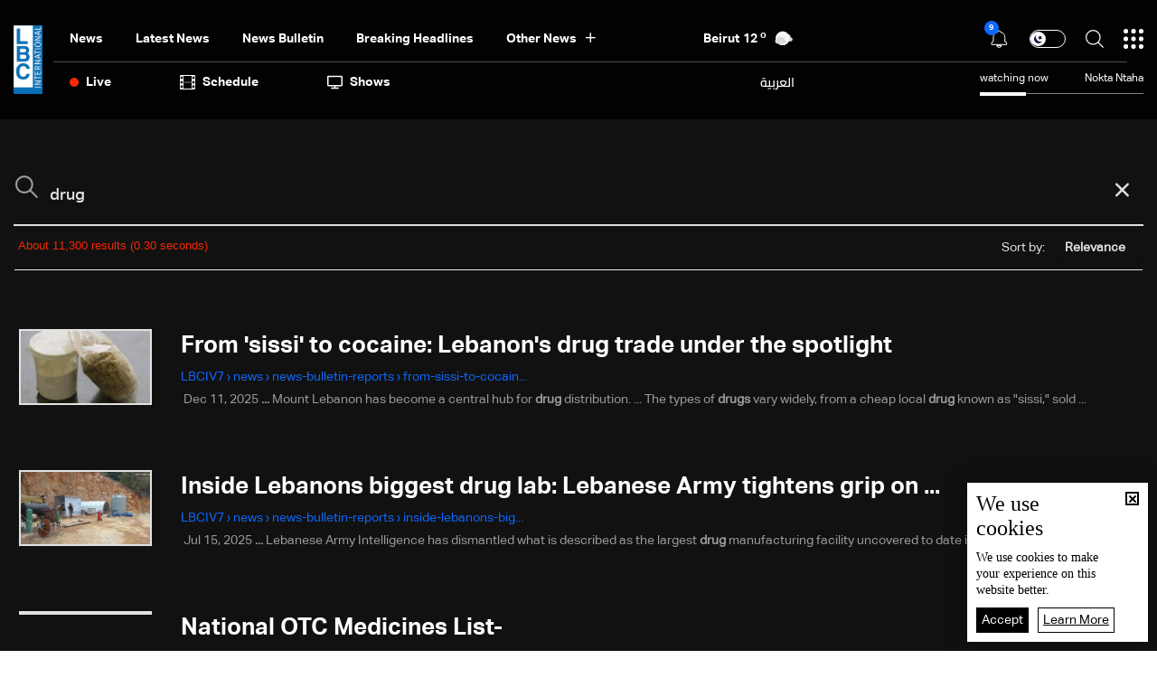

--- FILE ---
content_type: text/html; charset=UTF-8
request_url: https://syndicatedsearch.goog/cse_v2/ads?sjk=bvkXnvzCQJixdkpje%2BlhrA%3D%3D&adsafe=low&cx=007410375648731701955%3Aclktqzd2la8&fexp=20606%2C17301437%2C17301440%2C17301441%2C17301266%2C72717107&client=google-coop&q=drug&r=m&hl=en&ivt=0&type=0&oe=UTF-8&ie=UTF-8&format=p4&ad=p4&nocache=1911768924924044&num=0&output=uds_ads_only&source=gcsc&v=3&bsl=10&pac=0&u_his=2&u_tz=0&dt=1768924924046&u_w=1280&u_h=720&biw=1280&bih=720&psw=1280&psh=1373&frm=0&uio=-&drt=0&jsid=csa&jsv=855242569&rurl=https%3A%2F%2Fwww.lbcgroup.tv%2Fsearch%2Fdrug%2Fen
body_size: 8316
content:
<!doctype html><html lang="en"> <head>    <meta content="NOINDEX, NOFOLLOW" name="ROBOTS"> <meta content="telephone=no" name="format-detection"> <meta content="origin" name="referrer"> <title>Ads by Google</title>   </head> <body>  <div id="adBlock">    </div>  <script nonce="6v8Io1E0RsJDWa4pUieBpQ">window.AFS_AD_REQUEST_RETURN_TIME_ = Date.now();window.IS_GOOGLE_AFS_IFRAME_ = true;(function(){window.ad_json={"caps":[{"n":"isCse","v":"t"}],"bg":{"i":"https://www.google.com/js/bg/7jzQGioKFJ5OFJZYvSd075WpIyKymJ_Ea-uCOfrauhc.js","p":"gcnNJ9js6/8lhp0HbbJbF/aiWMivRXz/kVX00rG08LYtpiQFHD7OnTGd3TG2a1wFMVLDSZgpQJuYV28GrhDV41woR5uXfgXucCUKW+V1qsfQopkGM5JwgnCVWjyIVS9tTuzPN2eHEiQ4317EZGS2SxYuCWgwhoJTQUG7uoNC81qP3hh7S1MeYS7KmIz0U88alQZ/B31GEjVgZTzpbeXEHTRICfm62K9fjX7fFpAbU9xPacFwoabA0n6czyiGViq3LS+QtXW5xF8+GedNxwSQjpacnhI76BCNH7hmwLZq9GFIi2l3wF6JjPuExW5+k64THYir9l2/r++zakHsoUeFooH/Kqu2pZVH/71GcbQmDBTTItgYFSGxcYV/xNe31lC5kV3uUWsBLP+q/msXy5iaKq/+uxpsRFH5PEmEhVrPXAXmOtmwj/iTR9dnSWRiJ0pmHxCT6CrZeB7GakiRRSy+/HARpAhaUwVAEg46IMgMc+2izauHfgtP908pUsdx2wtO+q9wevZ+GZ4DHSmjygMiI5BI72m0+MjqN5egLe+GP4Gyum4NXZ0YVYfwvd8kQYynfnDJaYYkk/IXeQHRBxeqToi+3y0BLxuJfmhc/[base64]/rmN6BbMbDi5uccIL62kPWuA7Q/L2oJYBL7MDB5Kvsf3xVrsjR/P9N1GAD4ZXJbM+r7ip4EeuxSNQEc13X2dbU4R87/f+w8dhJLjGpeOIPzxKouuTN1fj9yu/bWjsdJ8Oahdj3/cN8xej49yTE1Y96lUa+w8JhDce3U/9tjTLlPlkwozbhF6jjh/Ym45uetanUMsh+a7KITI3NuE5Q0ssiS+gWpdX5ElYiYZDKA9M4CLFioVomPtPm4CyrVBXTHjw2qjCC3ACA8Vp79tmEVMEr0mleVZxDyMMVIZEoO30k3zTjR6MmPHbr5BvKsUdpoNjKhQTfyj3ceDUCGlFTXAD6gG71twvJoB6PR/SD8bvAlNcpBpYiy9J+xTAKkkTfozi/YW+fU57Q1ftgEb1ZjQ94msCkAsU+aEm975dR4e7igpNrP5c3vzHDo0ikKMhsHo+1MssXI+CUXqAi2waplcCH5mTLHpeG1Gs3Ud+AAvru2ZZtrhVc/O2Jf9PLLmQm/8l/8MKBiLzLk4KvU7FcS3asvDmFVdBVBRAPQ608/GRpz/SiWGpRHwK4fe4ITGf0f4Csce8DlqyriaGqH1ZfYRC4NN7SxTnUAgImZLmJJeAGiiWCaUI/vayfiGMk/Vt6B4A2yVOBACDb3lI8IAD+KIuOVxNQtsbJIHuND44ZbcWJWNmFJ25DKwZ425ntfUdBwdabY54iRqIF1Q+dj/zGXC1kfKKD5mADrTkhFUpU5iI+dpmkc4vicnWOsszzqFmaFRYyW/EBRcqXe12aFmMlHUbzMdgSe9aDoa3aPruyttRzlvoHkA9wNnCd60/Y9EurLMmJYpZCdEAle/G8lnA/o3U+g7/xSxDXCvAyhos0wJPzf2egk3FnKrh6wCPCoNAL6MPT+ZOSzONg+O10XBF9LNCdvFUD84njGqw5+W024eGNmkU50fQNiHaQro0MCV9xul24ydwOj7MgTgitcw3QhFP6gAj/HivQn3HP+5gVQM01xB/a2J6hZS9LKJEaBc+ROXniM3qQjReR3Oqvwy7vlXhBHPLqdi5KZkAgcD5zG/[base64]/cVWkPWZGNXKv5TeIhiBW+kWboT2f0cUpZpAUm9LTRt7+gjuzF5CSzjHvm+5r7bW71GvIdlOQ3lqjQx2lN7A09iH7Dnn7JWqFTxkmH9tBOJ6GPP2CGaruuneqE/hgSCiOhpL1szWm1QMFQvzMDTb04ri/DqLyP4hupfeGAsmvIrMxNU1JAV9esTTelCLjlWjBC6QPje8w+Wwe60Xim5h0vRa/tHDSRS6Mb2K+ug9tqE+KNKWgG3udGDQ6eMhRSg/lN34NOju2CZ+xDd8fLI/1IHDKh+l482kAc9EbirjHoxX7ZO5gZ98/YFwtIX7RHAZbu6fROTmkDXQ3wKNy9/wUlRLRFams30KRa4FzfAczJy2QVaAUvq2obk2Tb9YzILSbXriyFpVBEWkDY2xtRCgzm2TnxwMG//r5JNhmknmzFx5YUEYlL4bvADR3UlSmf+sqsx9WiNkaT24bH4Jnx0agJazEERih9VbwZisTuyMR0GsS/th4sKPmtT7ebW1BTZp/+Ox3kGXeDYZ0pxpa4lctEiuoK1CF7ZTFV0ojA+jKSs0N1GSBCXHxtpIE1ZcviJwvPR25mPQh2i8eboRsFVwri6EgtzxZDj+Mj0r8J2WDR8Rsr/eaubxJ0Zte92ntMSmi88IO7DyD5nmIscVEm4PvhdUiXQbY6mobhEJ2FBNpg2UUZeGEV6nFKsrn0eVbB0Jzfoy7ISaXaNFKmHSJsayef0TTb3nHJHEwkAAtZLArWnRxucVm7pE0z880GtvHW5WxSrh/WbvJHFfQHS7o0HndwNVjldYp3+RlaA3DDdDyhYmb3CfHx4aEfGBa5ZOMRCiS7+F4mHnTvBi1BdbtRfhLmL8lHzgSx1b0Hhe5tlhBw0TjEGUF8X2+eQcdSWfc/Jz7Aii+4zO0PNHVTpFqb5CtlkiHRXIShkt5l+qN4eGt7iQAZ+Sge5ez2GfuGFWz6x62o1QzclpA5DAL4JFkpDlAvJGxllNnIbk/OG36pAzqTQvWS1i+VKfczxPz82VSSty/STYmJRIDSDJXig7ySS/lswhvOB4r9oS5AYjSVwMbNzB0oE7mnARjdkz7TNtdiI/PcKibXUotT/fjdESWUy9656hM76+aXUgH4Ed6XlJXRij8YdQMNQvSc3yiyVSgGodp5CQwfM1RHOth/r9AwtVHmmEf2/nTkvfVcnQ0T9LMZy6qlkW9+kqCkW8Ku2PIFA+LK4uhPK4FY7bUKLK7r48gopTsA/jiMF69QCR8Az4ixhMxCn5M++q2mgk+JS+La55pywVf7cyQ2h/UaxS4o/AnfpyhRUwriZ5653HX8ELOBnyky3yNreUCjeZq2363yJq/M5q5XUtAYbWcFxBULR2IQ6kb5C11BnUdjfyF4/1rNyuI1j5mFAyVwXpnk4LW50Tgr5y8ZdZvmJS+/VaZrz+ymDiN4O+VLzuagJn6AoNZn0DeifzwejTT4IqLsx3UOB6FiMQMEX9GfEWQEAOJNnq12tFkSPy1Qd6Jr3Y+TE8tGN5/9l0LohkDeJ7/pRdUv2rAqr9QuFmgXrXky179Gc2/8Satuu72eBeJhWe7tlbuu3ruIuLxRCRZn46qLkrYSUyDPkWelXUok1oyLtXHEdaqjn98YdyBC9+EuTY85Anrn3DL/+JuQBqbIzMAXR3R7No9hCh7wptrcrm4sVq6RkhV7xfhPIYgyI2henksI1iHQr4KRQXEePeibygjdGxJAUNjbr1zu1B6BhcOxvWnT5fmCQIjk0OV30B3I3nPjLriqWd7XksllZyNeVm2Z4Py1oNYuuDdr/tR1GnUtFsuWB6l79UfhtF8UGLD3lngAyJwrtXF6nXq/2S3o2uDHSVOsu+gtKH30SCENzY3hy/3lKSRclTOx1nmaEd3NPECG5d/8Th0IowfjWer9JEWYabEsM/myYlI+R1BmObpKMKb0X5NY756LZ0VO4n1vD3/IhURDrxDEIKT9+dasWIw/0OrzB8wXzU+mS+qfNpqLsqY7Q/9YNCJ1rrUd2CmfGphA0o3pNb07qZ+as5bJzCbkIqBU88bYVfKX5uT1nU0n5Ek8QPM2+wa8PCJmeXAaBvGS4f5NjNOjPX/ZJhY0yrpCxBFPbWpMB7ailxSigXSm+nnnPRiwXr+s2thnNL7U6rXfeUcu1HBuBL9SpenWOJ/6EdXpz8HwyKLE5i7N79zCmqmnCSLj5m/81VRGufHwyC9ktuU3HJnrV5vYhZbtsS98DIXQO/ECqx+prPy10qR8x4WokA+1Bs0IQ9ySnt2FV3kwAzei7AWNKPBStxgK4RIdmc3mC1OqElBMu1crsQ+jAwPxvlz/FTNESaqAS5LbPByTyKFfgTMYGkQyyxLRJ/OH1NnPuuzi5AZkml5h36AgvfR8FFDUNMdDM1EP3gk9jrhDQaBUPNzHHLdQfcGG4+ae5oBL/+PCI/piHvGGD+fimQf5J1lCLjtDKpkqjJzoc8EJ+ml9qnMHe6caY3UuataPNJkjV2Al34IvxEHrk9QgBoIxMzWWdSLW13dSBegZs8UvaA9Eh/ogPq9XePc893vYiiZKabuDgxVOSSOYECYzLJ779IjNz8ocGUVcRJe50tDBz0p/HIAr13jd3DprbKdNfrZyyYg307DJ1QB/HiDMYoMtJ5IeE9AkDHEyHCr4MUdBOVCXOMqFcDt3eqj0nfZeDxmawLz7eWVwjjARAaEQSpSnH/AbHXA7PxPR97q7v/OUsUQRHHPrPnLbHPZ1w/PoEUf+/DLZ/V8JAQlthsp8HKEt5hGwy/DNEvAMeNv36YGvjgfPJQdoQcl9m0QNyMc9iQ6BBO++d9e6fCstWUJElGwdIJnmuf8ZJXBSRjlDHy76EHTZyYYdwxx1I/8+4fAJ53OXkQpcHlM9BRBHN9R2yO6SAsKixCLiq5MeHblg7uwu8CNMERcTWEsBVWfKHqqXqPBXUSU6LyZMxpwzXqy95/mdodMFsUKtKaa9x77uvDUbHBGEKRj+UU9VPRNpEcTRQrOBlRAFvhoWiTXudN/pLAp85BTCDlSFoKhJdZhn7yRX7W2hCZMdco5GXkVJApUMiVqgEkyT9PtIrjX+17Vw4SWjiT9U/DcITkMUquLHRkR8yIPAe4HUvd/gg68cYIGr8OVi43mxki2GVkkkeNSZHGXAjN7MKdBtykNlV0057WFw2xAxqNiUnda2CsvLy6Q0s6CPf9KaEO0vn/md8IvsJtqHaXxrGDSpbVw3j28ZOS6JQ1wNDWn6d8yL13FyLSOASIIr4B0cLBNGiJjdZEU3cSFwpdV90W6oQ8sZGTUAQUt+MPJ6vSGU58J0C6zU9Xj6p74ACZRIqsQIt7aWodv595LfcRgD4DQmkc6ctwcYcCtZ7DP56ItvmMlWtFZQwtzcm6kM/zUqEBJ11dsgFMxNxEYssGPXfXxqhpKEEG5PwjhXprQ2OicdwN0ymEbSqNIN0ex62ju4gvW7vW74XiE9raX4nGSeQsuTZh6+jm0ogBkLVlSFPEFLp/12UJ8uUzfmI9y+N6PfvoPJgJQF5V9IQ5F9Pf42ie1CTEyR83KllYp55R+2ddjqvzDmxgUQRMj+6dfyrFia5bysDtoRcmdR5IDfd7m9vgdqoe2d6G1b7KZXBmVaDYOtVJ4LOqP29/7UHrlf6FPsbFUT7FcnP04AtoL0RHPuLrJKjWN3k1pZckmFB/IgkcKL6vy3CtCTzAsiDaZFqd0hCS7OYfd+0bvSo1kfQqWx3Zx8u5B5E9dKcfs82STsDc/sR35uh45FhsrbPyQdQLuOsm96KU4XzlRSHoTVwaoKYqOXTuL18hlbj5oel5kJnUpe870BsQF/YkaVOgi/Xlj0cGWIKm+dWxYZwTwcB7/net2gxgUpivtFzbtkjy8s0zinoeO+qXJOEzeMVCW2e0oVLd+nbo5TUnExwsMybTuMRoEobR0v/eEVFYj9sl30mCqeYa9kI0vIg92izsG22WBvq2peALhzlvaM2pbr7s8cjiayS+yswnaCUMgNj4u7KipFIi5K0/2nHLg3Qoqnjnuq0kN4IvA+Huj3zdAtedKSDjXaNO/LYv4ncZMeRNsb8KjPU5vnwIFhdvrQG9eyzD9uWlfUxbMh/IiZfeJdDwwNVpvtNNyBbOlARTewvktayd53G+S2NbMJEwZpIEAMlIWs12auZFBxYYYBvNpAOl7DgMo/KrAL2wKYtX6Cd3GjM3nZa2pCr8OOWVJi1UNI55WswlK8rmk+jd8rxGzl8n1IHFOQGFTqYL6ckXnXZgwMyaetX3idIQqXs7VOij752z6//0VG8MuA24RuWxKtBXnEjBdvMd5yPkNe9fkU8qA5fN8a1llQuspuAVhnQ9jZu1CaM4ThxjDpnpFbQozoC5b4F0Whn9D7kwjqVfCWCZhyAH39JUDey5w86/6roQZa5z8IFk24FVcEplQ/WPCUHOj8vDhSwEVfINn/CvF28D+k3oo3TDJE9Nk5usJ02fXV/[base64]/FsKKn+9gS0YekX620hMVlKDIvVZ3zvAvtfWchJQC//FLc6f7US1AbotJ/oiljhCPX7XfOXcYJYmy/G0171LTiRhTNkw4/XhnhmRRqmL02wFXV1aCMM+hsYO9OQqDHV2QUVFLWbE/SqyKW+S2uw5UNfx2bnUkwV4vTmqAIyODEXL3NUx+m5Lt0HYPnoTjZTKiVNOzeTjQdv8J5XsCQu6VWLVafHjOcjJTPOKSG/[base64]/1B/AgpC5cT0tJwAbZzlTj+Y+ua//JGZ+PR9mpJ4izBsfDFbdmDCcHyHY1heTT97zrQJ1DkMPJpEGrd28sqkt5JW6F/Wg6In5qc9sMKsJqwdHsTDaAywTHAQ0oBjru46XhhqLD1/kW1bO6MUJcMro7SgjyQUrA+DOPET9yRRLTA1yus9iNaoFrw9jSYpyMb9Ko2m3ZHijo7bSZQHf61jveB+dMkv7pDQa42aBpEtTiz6pqZiN7d89d8xWaEYvuJgf0KNkQXhFGDFOFEZ7wA1PPoxNCm4xUcUaBv3YOSqA0/7ciCZh/XahFDMHjWRcT4SRWSZjcEqPuya6UcOtLclf7O/8ywhI4xaoWDfKlL0807xqe1O0HogvdK+UVMH5zH90J2Pi/7EdJuY8AmfPYZtUVX642M9/TcE+mPTVv7J+D0GLdr03548IQWxth0ZxGeM4u2VIYMZpz6TdoC7KtqdR9+yIff80gzweEMgG5xAeKVMW6YFoQ/VGY/ibz4NoGGyPhYGScFnfDii0eTvD3rZZ8EcbsEuGpR/uQMpKLmwPHydfflO/aZXTW9wAbc6dOLtqKIvUO8Yc2caWlxIMk7dG5JxiBqYSX1XicpKuhQMoRe3QXmY1t4Q/p95ZZ/sAZVFG8RVpktZe91FjYuodfZaa0mvhIXCNgRn8XCeYjlqc8s/oXpaD7w0wFKEzvWFcanxBuRHX1vyeTmTyZHeDxyIR5yjPepqq+Y/11beTl91hJEwnZX7JKiM++V+f+59uFRrZzgEASsEU0MaFrWdk8EVYoB6TkaPWAXnhLmpHMNSRrUHP6lLtWSG/GjtaborHNWkBMMw2NzpROaV42cTvQqiM5a43x7636gMoesMNsx6MFqzYHfF8rSgBNCVl8j5VDzI0XTMFulbT61dzMW/YRKwySSo+ZQYtjVXVoAVA0zXt5BNLjEJ1vgzMMPZqNh1jSM2Ne7w9fMjvR3m6ayXvZ2Q5YG7ry4qJ/67iG3fQ27cK38MI04CYFp6RA10lOIcGi1vXYtAAJU2iUOfDAJC10Pn8fYkPXfCJlB3ipgXMTaxVGMTsdm1W6YkE7Hv86dlSO9X8epKJFhcxmPRrnSXOe+J2yJ6aGUpLnzn+5fN/R8jaO+ina7W03qUJY9gILeRZyVrCmp/d69U408a8KNpuBTY4rhMkb+UKv5BQzQM0pV2kR/4to/B1eQrtomKM4cRv+lQ0f/[base64]/jw/NGrN0uvra5j5cRgJK+YYNBN5RHUZwvYvDJEjpmpmNDxodXBMFqjVE7HWS77GwW3lHUSKyV3tyzl011+vFxrmmjrfy4BMTZaaIZ0cMhblFZhxP1GTgWjbQRrTRXx3/RuH7WhW9rqVRPcaI0roBmsW2OJRqbYzlS2wzc49m+yDA6nQbVj8euTIyjkV9BYrGoS/[base64]/fHaRXg81PRaBz+UX26O0j5pT6OFdwE9jBKP77wqpWabcl0qNIInHiC7Y/zUy+w8Q36l1h3F9tcdTEfy4HEOI86Le003ogXS6TPKuT2vwBZ/+guNgwJSmGHbvWHjsGaO6v/JbI5TdUVaIeI+CIp5n9LEcd9eI2Jr8wniSOTd3gpUVGvdvH4kDK92RZ6t8/V2iZoE+ChZiDeISvnKr2nZ2lnuE0U35/F98itBzlDSl76lrz2hzTSDf9C1/tTUohZekwcP01k2yScMg/vUQVmzpemov6KU2gkaU0ZDOMC1yKINctkg+KQJwLtmprYuDjKUo/qGpMmEFsHY9+AqcreArdpEvxEdMHycL7OttlpuT/oMq5ermOaJ47ZvecLwG8YgeBTfHE5j9fTblwWAEtU36ibb8xIDX9Nens72UnWEtjf89OWZcvH6fFQp2ItwqBkO2G5wcvykxnXlmA/d+T7Qud9wAbkkQeEeRFZ/pUYaXfRcMRevE8U6PfKixYqQ4F8lRiR/ssF/tajPMRbfPlOu+IyB6SrB9OmqEB+jeSwknzjDMyfe7cj5/hv79TqEwyE3tT1sfYgxwNEdK50g+cPc/97PrX9X0dKhxO+JwPA6xVfbpNFfrP7yO2mQUzgifTu/UQ3luNVE6POr1vCSDC8toxIyZ4/lQACtSZTwXMsBDvgWfr3NUwOCBhXxjGRnZ3Ld0YsbIMJkyvhNqgbt+Prmg9KsHLlgBMO4fwKrb3M7obS4Ig90WpI0p/dFAR2cWcVcUg8SvJEp3SeT59qP8mH7n0hlrWjFNq6Eeq/qjm7oiHtgP0WX/L0/tEbzyprlf12RoGQWa3660hO5TgXpksaFtHFgvpEp/qSmb937DBCDojQIKNnaRTQWT/Tn2u7BbM1GrAb60WTHMeySYgNFIbX29oz3YjPuqI4JArNJymh+IX/Bb2oAjnU1xuwDcTkTzbp/Gaa7PYyaYKpaUgjbR8JsSt2dHXHIr/7VA77/53jp/RRrVPRM1bP3Y/6JU0WQ3YlgCc2t9Lv+vS4/5xQIn+iIvkz3LpJArtFYv6589f5BcMDkJNKJt3RYQoJ+Izp4hWPVtsNWo6qtwY34BP9nvxEie6tT+jzfxCtVC/Ich2iqThiv0UNvHC/4LoK+O+ws00U0A02FR2CNuUWIVSp03lI47OX2CUYrm9BIoY3aypDW1liJhleHamf4L7g+Fd9cZT8ZWTpx70hmX5xAszc0X052gKg3XXZjP7KlD5IpsIN58NQg/KHZ/PRohVfZpChaPEP8R2OtjSte0gA\u003d\u003d"},"gd":{"ff":{"fd":"swap","eiell":true,"pcsbs":"44","pcsbp":"8","esb":true},"cd":{"pid":"google-coop"},"pc":{},"dc":{"d":true}}};})();</script> <script src="/adsense/search/async-ads.js?pac=0" type="text/javascript" nonce="6v8Io1E0RsJDWa4pUieBpQ"></script>  </body> </html>

--- FILE ---
content_type: application/javascript; charset=utf-8
request_url: https://cse.google.com/cse/element/v1?rsz=filtered_cse&num=10&hl=en&source=gcsc&cselibv=f71e4ed980f4c082&cx=007410375648731701955%3Aclktqzd2la8&q=drug&safe=off&cse_tok=AEXjvhISdBy5XSNPrCu7rtqW2Rog%3A1768924919171&sort=&exp=cc%2Capo&oq=drug&gs_l=partner-generic.12...0.0.0.2956.0.0.0.0.0.0.0.0..0.0.csems%2Cnrl%3D10...0.....34.partner-generic..0.0.0.&callback=google.search.cse.api1303&rurl=https%3A%2F%2Fwww.lbcgroup.tv%2Fsearch%2Fdrug%2Fen
body_size: 4471
content:
/*O_o*/
google.search.cse.api1303({
  "cursor": {
    "currentPageIndex": 0,
    "estimatedResultCount": "11300",
    "moreResultsUrl": "http://www.google.com/cse?oe=utf8&ie=utf8&source=uds&q=drug&safe=off&sort=&cx=007410375648731701955:clktqzd2la8&start=0",
    "resultCount": "11,300",
    "searchResultTime": "0.30",
    "pages": [
      {
        "label": 1,
        "start": "0"
      },
      {
        "label": 2,
        "start": "10"
      },
      {
        "label": 3,
        "start": "20"
      },
      {
        "label": 4,
        "start": "30"
      },
      {
        "label": 5,
        "start": "40"
      },
      {
        "label": 6,
        "start": "50"
      },
      {
        "label": 7,
        "start": "60"
      },
      {
        "label": 8,
        "start": "70"
      },
      {
        "label": 9,
        "start": "80"
      },
      {
        "label": 10,
        "start": "90"
      }
    ]
  },
  "results": [
    {
      "clicktrackUrl": "https://www.google.com/url?client=internal-element-cse&cx=007410375648731701955:clktqzd2la8&q=https://www.lbcgroup.tv/news/news-bulletin-reports/894391/from-sissi-to-cocaine-lebanons-drug-trade-under-the-spotlight/en&sa=U&ved=2ahUKEwiTpvftvpqSAxXHJkQIHT2zFGkQFnoECAUQAg&usg=AOvVaw2Vw5gi14myy7hNfYnhAXqo",
      "content": "Dec 11, 2025 \u003cb\u003e...\u003c/b\u003e Mount Lebanon has become a central hub for \u003cb\u003edrug\u003c/b\u003e distribution. ... The types of \u003cb\u003edrugs\u003c/b\u003e vary widely, from a cheap local \u003cb\u003edrug\u003c/b\u003e known as &quot;sissi,&quot; sold&nbsp;...",
      "contentNoFormatting": "Dec 11, 2025 ... Mount Lebanon has become a central hub for drug distribution. ... The types of drugs vary widely, from a cheap local drug known as \"sissi,\" sold ...",
      "title": "From &#39;sissi&#39; to cocaine: Lebanon&#39;s \u003cb\u003edrug\u003c/b\u003e trade under the spotlight",
      "titleNoFormatting": "From 'sissi' to cocaine: Lebanon's drug trade under the spotlight",
      "formattedUrl": "https://www.lbcgroup.tv/news/news-bulletin-reports/...sissi...\u003cb\u003edrug\u003c/b\u003e.../en",
      "unescapedUrl": "https://www.lbcgroup.tv/news/news-bulletin-reports/894391/from-sissi-to-cocaine-lebanons-drug-trade-under-the-spotlight/en",
      "url": "https://www.lbcgroup.tv/news/news-bulletin-reports/894391/from-sissi-to-cocaine-lebanons-drug-trade-under-the-spotlight/en",
      "visibleUrl": "www.lbcgroup.tv",
      "richSnippet": {
        "cseImage": {
          "src": "https://www.lbcgroup.tv/uploadImages/DocumentImages/Doc-T-894391-639010575763840506.jpg"
        },
        "imageobject": {
          "width": "817",
          "url": "https://www.lbcgroup.tv/uploadImages/DocumentImages/Doc-T-894391-639010575763840506.jpg",
          "height": "460"
        },
        "metatags": {
          "twitterCreator": "@LBCI",
          "twitterSite": "@LBCI",
          "twitterTitle": "From ‘sissi’ to cocaine: Lebanon’s drug trade under the spotlight",
          "fbPages": "125165427541688",
          "twitterImage": "https://www.lbcgroup.tv/uploadImages/DocumentImages/Doc-P-894391-639010575763820602.jpg",
          "ogTitle": "From ‘sissi’ to cocaine: Lebanon’s drug trade under the spotlight",
          "ogImage": "https://www.lbcgroup.tv/uploadImages/DocumentImages/Doc-T-894391-639010575763840506.jpg",
          "ogType": "article",
          "twitterImageSrc": "https://www.lbcgroup.tv/uploadImages/DocumentImages/Doc-P-894391-639010575763820602.jpg",
          "twitterCard": "summary_large_image",
          "formatDetection": "telephone=yes",
          "viewport": "width=device-width, initial-scale=1",
          "ogImageAlt": "From ‘sissi’ to cocaine: Lebanon’s drug trade under the spotlight",
          "fbAdmins": "730748664,100002441549169",
          "ogUrl": "https://www.lbcgroup.tv/news/news-bulletin-reports/894391/lbci-lebanon-articles/en",
          "ogSiteName": "LBCIV7",
          "appleMobileWebAppStatusBarStyle": "black",
          "appleMobileWebAppCapable": "yes",
          "fbAppId": "495608663938080"
        },
        "cseThumbnail": {
          "src": "https://encrypted-tbn0.gstatic.com/images?q=tbn:ANd9GcT1B8r-kHEw18nscXTNDr0Bu8bcEmsUP6wCaFN7jYnT4PHS_3IJeFmhpYP-&s",
          "width": "300",
          "height": "168"
        }
      },
      "breadcrumbUrl": {
        "host": "www.lbcgroup.tv",
        "crumbs": [
          "news",
          "news-bulletin-reports",
          "from-sissi-to-cocain..."
        ]
      }
    },
    {
      "clicktrackUrl": "https://www.google.com/url?client=internal-element-cse&cx=007410375648731701955:clktqzd2la8&q=https://www.lbcgroup.tv/news/news-bulletin-reports/867416/inside-lebanons-biggest-drug-lab-lebanese-army-tightens-grip-on-bekaa/en&sa=U&ved=2ahUKEwiTpvftvpqSAxXHJkQIHT2zFGkQFnoECAkQAg&usg=AOvVaw2pzj4sKmg5HfU6V32YctNf",
      "content": "Jul 15, 2025 \u003cb\u003e...\u003c/b\u003e Lebanese Army Intelligence has dismantled what is described as the largest \u003cb\u003edrug\u003c/b\u003e manufacturing facility uncovered to date in the Bekaa region,&nbsp;...",
      "contentNoFormatting": "Jul 15, 2025 ... Lebanese Army Intelligence has dismantled what is described as the largest drug manufacturing facility uncovered to date in the Bekaa region, ...",
      "title": "Inside Lebanons biggest \u003cb\u003edrug\u003c/b\u003e lab: Lebanese Army tightens grip on ...",
      "titleNoFormatting": "Inside Lebanons biggest drug lab: Lebanese Army tightens grip on ...",
      "formattedUrl": "https://www.lbcgroup.tv/news/news-bulletin-reports/...\u003cb\u003edrug\u003c/b\u003e-lab.../en",
      "unescapedUrl": "https://www.lbcgroup.tv/news/news-bulletin-reports/867416/inside-lebanons-biggest-drug-lab-lebanese-army-tightens-grip-on-bekaa/en",
      "url": "https://www.lbcgroup.tv/news/news-bulletin-reports/867416/inside-lebanons-biggest-drug-lab-lebanese-army-tightens-grip-on-bekaa/en",
      "visibleUrl": "www.lbcgroup.tv",
      "richSnippet": {
        "cseImage": {
          "src": "https://www.lbcgroup.tv/uploadImages/DocumentImages/Doc-T-867416-638881879923929702.jpg"
        },
        "imageobject": {
          "width": "817",
          "url": "https://www.lbcgroup.tv/uploadImages/DocumentImages/Doc-T-867416-638881879923929702.jpg",
          "height": "460"
        },
        "metatags": {
          "twitterCreator": "@LBCI",
          "twitterSite": "@LBCI",
          "twitterTitle": "Inside Lebanon's biggest drug lab: Lebanese Army tightens grip on Bekaa drug lords",
          "fbPages": "125165427541688",
          "twitterImage": "https://www.lbcgroup.tv/uploadImages/DocumentImages/Doc-P-867416-638881879923910187.jpg",
          "ogTitle": "Inside Lebanons biggest drug lab: Lebanese Army tightens grip on Bekaa drug lords",
          "ogImage": "https://www.lbcgroup.tv/uploadImages/DocumentImages/Doc-T-867416-638881879923929702.jpg",
          "ogType": "article",
          "twitterImageSrc": "https://www.lbcgroup.tv/uploadImages/DocumentImages/Doc-P-867416-638881879923910187.jpg",
          "twitterCard": "summary_large_image",
          "formatDetection": "telephone=yes",
          "viewport": "width=device-width, initial-scale=1",
          "ogImageAlt": "Inside Lebanons biggest drug lab: Lebanese Army tightens grip on Bekaa drug lords",
          "fbAdmins": "730748664,100002441549169",
          "ogUrl": "https://www.lbcgroup.tv/news/news-bulletin-reports/867416/lbci-lebanon-articles/en",
          "ogSiteName": "LBCIV7",
          "appleMobileWebAppStatusBarStyle": "black",
          "appleMobileWebAppCapable": "yes",
          "fbAppId": "495608663938080"
        },
        "cseThumbnail": {
          "src": "https://encrypted-tbn0.gstatic.com/images?q=tbn:ANd9GcSSi_B0Vl7SzeLi0kRfyZSkHLZYKhUQF_1Z-PzF3DfLVvfcDrUV7BZlUj0&s",
          "width": "300",
          "height": "168"
        }
      },
      "breadcrumbUrl": {
        "host": "www.lbcgroup.tv",
        "crumbs": [
          "news",
          "news-bulletin-reports",
          "inside-lebanons-big..."
        ]
      }
    },
    {
      "clicktrackUrl": "https://www.google.com/url?client=internal-element-cse&cx=007410375648731701955:clktqzd2la8&q=https://www.lbcgroup.tv/ExtImages/images1/OTCWeb-Draft01.pdf&sa=U&ved=2ahUKEwiTpvftvpqSAxXHJkQIHT2zFGkQFnoECAEQAQ&usg=AOvVaw0HhqQKWvgBVS7NEWaXNt0h",
      "content": "According to the French National Agency for Medicines and Health Products. Safety (ANSM), Over-the-counter (OTC) \u003cb\u003edrugs\u003c/b\u003e are medicines that are accessible.",
      "contentNoFormatting": "According to the French National Agency for Medicines and Health Products. Safety (ANSM), Over-the-counter (OTC) drugs are medicines that are accessible.",
      "title": "National OTC Medicines List-",
      "titleNoFormatting": "National OTC Medicines List-",
      "formattedUrl": "https://www.lbcgroup.tv/ExtImages/images1/OTCWeb-Draft01.pdf",
      "unescapedUrl": "https://www.lbcgroup.tv/ExtImages/images1/OTCWeb-Draft01.pdf",
      "url": "https://www.lbcgroup.tv/ExtImages/images1/OTCWeb-Draft01.pdf",
      "visibleUrl": "www.lbcgroup.tv",
      "richSnippet": {
        "cseImage": {
          "src": "x-raw-image:///cd2aa535852a16b4b8559106ad208ae81045f06c1dfec7dd8e5c15db415100e7"
        },
        "metatags": {
          "moddate": "D:20160108085526+02'00'",
          "creationdate": "D:20160108084428+02'00'",
          "creator": "Acrobat PDFMaker 9.1 for Publisher",
          "author": "LABOUMRAD",
          "producer": "Acrobat Distiller 9.3.0 (Windows)"
        },
        "cseThumbnail": {
          "src": "https://encrypted-tbn0.gstatic.com/images?q=tbn:ANd9GcSxGdry8kEgqXZZxIrLugQsB8DPoQfc1jDczFw3PTL7xCgIlpZpi2M-2po&s",
          "width": "225",
          "height": "225"
        }
      },
      "breadcrumbUrl": {
        "host": "www.lbcgroup.tv",
        "crumbs": [
          "ExtImages",
          "images1",
          "OTCWeb-Draft01"
        ]
      },
      "fileFormat": "PDF/Adobe Acrobat"
    },
    {
      "clicktrackUrl": "https://www.google.com/url?client=internal-element-cse&cx=007410375648731701955:clktqzd2la8&q=https://www.lbcgroup.tv/news/news-bulletin-reports/864833/drug-shipment-lebanon-foils-smuggling-of-five-million-captagon-pills-b/en&sa=U&ved=2ahUKEwiTpvftvpqSAxXHJkQIHT2zFGkQFnoECAoQAg&usg=AOvVaw08yuJ86LSb9xfzksJK2pGO",
      "content": "Jul 1, 2025 \u003cb\u003e...\u003c/b\u003e Lebanese customs authorities at the Beirut Port intercepted a shipment containing five million amphetamine pills, known locally as Captagon, and arrested one&nbsp;...",
      "contentNoFormatting": "Jul 1, 2025 ... Lebanese customs authorities at the Beirut Port intercepted a shipment containing five million amphetamine pills, known locally as Captagon, and arrested one ...",
      "title": "\u003cb\u003eDrug\u003c/b\u003e shipment: Lebanon foils smuggling of five million Captagon ...",
      "titleNoFormatting": "Drug shipment: Lebanon foils smuggling of five million Captagon ...",
      "formattedUrl": "https://www.lbcgroup.tv/news/news-bulletin-reports/.../\u003cb\u003edrug\u003c/b\u003e...of.../en",
      "unescapedUrl": "https://www.lbcgroup.tv/news/news-bulletin-reports/864833/drug-shipment-lebanon-foils-smuggling-of-five-million-captagon-pills-b/en",
      "url": "https://www.lbcgroup.tv/news/news-bulletin-reports/864833/drug-shipment-lebanon-foils-smuggling-of-five-million-captagon-pills-b/en",
      "visibleUrl": "www.lbcgroup.tv",
      "richSnippet": {
        "cseImage": {
          "src": "https://www.lbcgroup.tv/uploadImages/DocumentImages/Doc-T-864833-638869744719013713.jpg"
        },
        "imageobject": {
          "width": "817",
          "url": "https://www.lbcgroup.tv/uploadImages/DocumentImages/Doc-T-864833-638869744719013713.jpg",
          "height": "460"
        },
        "metatags": {
          "twitterCreator": "@LBCI",
          "twitterSite": "@LBCI",
          "twitterTitle": "Drug shipment: Lebanon foils smuggling of five million Captagon pills bound for Saudi Arabia via Syria",
          "fbPages": "125165427541688",
          "twitterImage": "https://www.lbcgroup.tv/uploadImages/DocumentImages/Doc-P-864833-638869744718983850.jpg",
          "ogTitle": "Drug shipment: Lebanon foils smuggling of five million Captagon pills bound for Saudi Arabia via Syria",
          "ogImage": "https://www.lbcgroup.tv/uploadImages/DocumentImages/Doc-T-864833-638869744719013713.jpg",
          "ogType": "article",
          "twitterImageSrc": "https://www.lbcgroup.tv/uploadImages/DocumentImages/Doc-P-864833-638869744718983850.jpg",
          "twitterCard": "summary_large_image",
          "formatDetection": "telephone=yes",
          "viewport": "width=device-width, initial-scale=1",
          "ogImageAlt": "Drug shipment: Lebanon foils smuggling of five million Captagon pills bound for Saudi Arabia via Syria",
          "fbAdmins": "730748664,100002441549169",
          "ogUrl": "https://www.lbcgroup.tv/news/news-bulletin-reports/864833/lbci-lebanon-articles/en",
          "ogSiteName": "LBCIV7",
          "appleMobileWebAppStatusBarStyle": "black",
          "appleMobileWebAppCapable": "yes",
          "fbAppId": "495608663938080"
        },
        "cseThumbnail": {
          "src": "https://encrypted-tbn0.gstatic.com/images?q=tbn:ANd9GcTUImlTkK2ffeBG058oYwLNaWoq6Krk6LhvubzpevR2g0wTP7zkyUg6E0VJ&s",
          "width": "300",
          "height": "168"
        }
      },
      "breadcrumbUrl": {
        "host": "www.lbcgroup.tv",
        "crumbs": [
          "news",
          "news-bulletin-reports",
          "drug-shipment-leba..."
        ]
      }
    },
    {
      "clicktrackUrl": "https://www.google.com/url?client=internal-element-cse&cx=007410375648731701955:clktqzd2la8&q=https://www.lbcgroup.tv/news/world-news/894432/noem-says-tanker-seizure-a-strike-on-venezuelas-drug-running-regime/en&sa=U&ved=2ahUKEwiTpvftvpqSAxXHJkQIHT2zFGkQFnoECAgQAg&usg=AOvVaw2zt115iWkkTKJKklID5vln",
      "content": "Dec 11, 2025 \u003cb\u003e...\u003c/b\u003e Secretary of Homeland Security Kristi Noem said Thursday that the U.S. seizure of an oil tanker the day before targeted Venezuelan leader&nbsp;...",
      "contentNoFormatting": "Dec 11, 2025 ... Secretary of Homeland Security Kristi Noem said Thursday that the U.S. seizure of an oil tanker the day before targeted Venezuelan leader ...",
      "title": "Noem says tanker seizure a strike on Venezuelas \u003cb\u003edrug\u003c/b\u003e running regime",
      "titleNoFormatting": "Noem says tanker seizure a strike on Venezuelas drug running regime",
      "formattedUrl": "https://www.lbcgroup.tv/news/world-news/894432/noem...\u003cb\u003edrug\u003c/b\u003e.../en",
      "unescapedUrl": "https://www.lbcgroup.tv/news/world-news/894432/noem-says-tanker-seizure-a-strike-on-venezuelas-drug-running-regime/en",
      "url": "https://www.lbcgroup.tv/news/world-news/894432/noem-says-tanker-seizure-a-strike-on-venezuelas-drug-running-regime/en",
      "visibleUrl": "www.lbcgroup.tv",
      "richSnippet": {
        "cseImage": {
          "src": "https://www.lbcgroup.tv/uploadImages/DocumentImages/Doc-T-894432-639010697343346683.jpg"
        },
        "imageobject": {
          "width": "817",
          "url": "https://www.lbcgroup.tv/uploadImages/DocumentImages/Doc-T-894432-639010697343346683.jpg",
          "height": "460"
        },
        "metatags": {
          "twitterCreator": "@LBCI",
          "twitterSite": "@LBCI",
          "twitterTitle": "Noem says tanker seizure a strike on Venezuela's drug-running 'regime'",
          "fbPages": "125165427541688",
          "twitterImage": "https://www.lbcgroup.tv/uploadImages/DocumentImages/Doc-P-894432-639010697343316812.jpg",
          "ogTitle": "Noem says tanker seizure a strike on Venezuelas drug-running regime",
          "ogImage": "https://www.lbcgroup.tv/uploadImages/DocumentImages/Doc-T-894432-639010697343346683.jpg",
          "ogType": "article",
          "twitterImageSrc": "https://www.lbcgroup.tv/uploadImages/DocumentImages/Doc-P-894432-639010697343316812.jpg",
          "twitterCard": "summary_large_image",
          "formatDetection": "telephone=yes",
          "viewport": "width=device-width, initial-scale=1",
          "ogImageAlt": "Noem says tanker seizure a strike on Venezuelas drug-running regime",
          "fbAdmins": "730748664,100002441549169",
          "ogUrl": "https://www.lbcgroup.tv/news/world-news/894432/lbci-lebanon-articles/en",
          "ogSiteName": "LBCIV7",
          "appleMobileWebAppStatusBarStyle": "black",
          "appleMobileWebAppCapable": "yes",
          "fbAppId": "495608663938080"
        },
        "cseThumbnail": {
          "src": "https://encrypted-tbn0.gstatic.com/images?q=tbn:ANd9GcSZXyx_QeinvXlKluxvARBQqeVCHXTgYrAoX21WQjG1dSHnns8pUfF2L_E&s",
          "width": "300",
          "height": "168"
        }
      },
      "breadcrumbUrl": {
        "host": "www.lbcgroup.tv",
        "crumbs": [
          "news",
          "world-news",
          "noem-says-tanker-seizure-a-s..."
        ]
      }
    },
    {
      "clicktrackUrl": "https://www.google.com/url?client=internal-element-cse&cx=007410375648731701955:clktqzd2la8&q=https://www.lbcgroup.tv/news/lebanon-news/878333/lebanon-foils-massive-drug-smuggling-attempt2c-seizes-65-million-capt/en%3Fsrc%3Drss%26utm_source%3DTheWALL360%26utm_medium%3DRss-articles%26utm_campaign%3Drss%26utm_term%3DRss&sa=U&ved=2ahUKEwiTpvftvpqSAxXHJkQIHT2zFGkQFnoECAcQAQ&usg=AOvVaw1uys1GfTUM_0cwy9jmV5YC",
      "content": "Lebanon&#39;s interior minister announced Monday that security forces foiled a major \u003cb\u003edrug\u003c/b\u003e smuggling attempt, seizing more than 6.5 million Captagon pills and&nbsp;...",
      "contentNoFormatting": "Lebanon's interior minister announced Monday that security forces foiled a major drug smuggling attempt, seizing more than 6.5 million Captagon pills and ...",
      "title": "Lebanon foils massive \u003cb\u003edrug\u003c/b\u003e smuggling attempt, seizes 6.5 million ...",
      "titleNoFormatting": "Lebanon foils massive drug smuggling attempt, seizes 6.5 million ...",
      "formattedUrl": "https://www.lbcgroup.tv/news/...news/...\u003cb\u003edrug\u003c/b\u003e.../en?...",
      "unescapedUrl": "https://www.lbcgroup.tv/news/lebanon-news/878333/lebanon-foils-massive-drug-smuggling-attempt2c-seizes-65-million-capt/en?src=rss&utm_source=TheWALL360&utm_medium=Rss-articles&utm_campaign=rss&utm_term=Rss",
      "url": "https://www.lbcgroup.tv/news/lebanon-news/878333/lebanon-foils-massive-drug-smuggling-attempt2c-seizes-65-million-capt/en%3Fsrc%3Drss%26utm_source%3DTheWALL360%26utm_medium%3DRss-articles%26utm_campaign%3Drss%26utm_term%3DRss",
      "visibleUrl": "www.lbcgroup.tv",
      "richSnippet": {
        "cseImage": {
          "src": "https://www.lbcgroup.tv/uploadImages/DocumentImages/Doc-T-878333-638935207797750330.jpg"
        },
        "imageobject": {
          "width": "817",
          "url": "https://www.lbcgroup.tv/uploadImages/DocumentImages/Doc-T-878333-638935207797750330.jpg",
          "height": "460"
        },
        "metatags": {
          "twitterCreator": "@LBCI",
          "twitterSite": "@LBCI",
          "twitterTitle": "Lebanon foils massive drug smuggling attempt, seizes 6.5 million Captagon pills",
          "fbPages": "125165427541688",
          "twitterImage": "https://www.lbcgroup.tv/uploadImages/DocumentImages/Doc-P-878333-638935207797720889.jpg",
          "ogTitle": "Lebanon foils massive drug smuggling attempt, seizes 6.5 million Captagon pills",
          "ogImage": "https://www.lbcgroup.tv/uploadImages/DocumentImages/Doc-T-878333-638935207797750330.jpg",
          "ogType": "article",
          "twitterImageSrc": "https://www.lbcgroup.tv/uploadImages/DocumentImages/Doc-P-878333-638935207797720889.jpg",
          "twitterCard": "summary_large_image",
          "formatDetection": "telephone=yes",
          "viewport": "width=device-width, initial-scale=1",
          "ogImageAlt": "Lebanon foils massive drug smuggling attempt, seizes 6.5 million Captagon pills",
          "fbAdmins": "730748664,100002441549169",
          "ogUrl": "https://www.lbcgroup.tv/news/lebanon-news/878333/lbci-lebanon-articles/en",
          "ogSiteName": "LBCIV7",
          "appleMobileWebAppStatusBarStyle": "black",
          "appleMobileWebAppCapable": "yes",
          "fbAppId": "495608663938080"
        },
        "cseThumbnail": {
          "src": "https://encrypted-tbn0.gstatic.com/images?q=tbn:ANd9GcSzlT2F_6gOmHDT1feQ-uBxwqILVGawxXrm-wsTXghUcqdHB3ZaACH2cjQ&s",
          "width": "300",
          "height": "168"
        }
      },
      "breadcrumbUrl": {
        "host": "www.lbcgroup.tv",
        "crumbs": [
          "news",
          "lebanon-news",
          "lebanon-foils-massive-drug..."
        ]
      }
    },
    {
      "clicktrackUrl": "https://www.google.com/url?client=internal-element-cse&cx=007410375648731701955:clktqzd2la8&q=https://www.lbcgroup.tv/news/news-bulletin-reports/891286/lebanon-arrests-top-drug-lord-nouh-zaiter-in-ambush-operation-here-are/en&sa=U&ved=2ahUKEwiTpvftvpqSAxXHJkQIHT2zFGkQFnoECAMQAg&usg=AOvVaw1amnDDNFTb4DkdBDpahYNB",
      "content": "Nov 21, 2025 \u003cb\u003e...\u003c/b\u003e Zaiter&#39;s phone was seized, potentially revealing a wide domestic and international network. His lawyer, Ashraf al-Moussawi, confirmed to LBCI&nbsp;...",
      "contentNoFormatting": "Nov 21, 2025 ... Zaiter's phone was seized, potentially revealing a wide domestic and international network. His lawyer, Ashraf al-Moussawi, confirmed to LBCI ...",
      "title": "Lebanon arrests top \u003cb\u003edrug\u003c/b\u003e lord Nouh Zaiter in ambush operation",
      "titleNoFormatting": "Lebanon arrests top drug lord Nouh Zaiter in ambush operation",
      "formattedUrl": "https://www.lbcgroup.tv/news/news-bulletin-reports/...\u003cb\u003edrug\u003c/b\u003e...in.../en",
      "unescapedUrl": "https://www.lbcgroup.tv/news/news-bulletin-reports/891286/lebanon-arrests-top-drug-lord-nouh-zaiter-in-ambush-operation-here-are/en",
      "url": "https://www.lbcgroup.tv/news/news-bulletin-reports/891286/lebanon-arrests-top-drug-lord-nouh-zaiter-in-ambush-operation-here-are/en",
      "visibleUrl": "www.lbcgroup.tv",
      "richSnippet": {
        "cseImage": {
          "src": "https://www.lbcgroup.tv/uploadImages/DocumentImages/Doc-T-891286-638993306836788795.jpg"
        },
        "imageobject": {
          "width": "817",
          "url": "https://www.lbcgroup.tv/uploadImages/DocumentImages/Doc-T-891286-638993306836788795.jpg",
          "height": "460"
        },
        "metatags": {
          "twitterCreator": "@LBCI",
          "twitterSite": "@LBCI",
          "twitterTitle": "Lebanon arrests top drug lord Nouh Zaiter in ambush operation: Here are the details",
          "fbPages": "125165427541688",
          "twitterImage": "https://www.lbcgroup.tv/uploadImages/DocumentImages/Doc-P-891286-638993306836758927.jpg",
          "ogTitle": "Lebanon arrests top drug lord Nouh Zaiter in ambush operation: Here are the details",
          "ogImage": "https://www.lbcgroup.tv/uploadImages/DocumentImages/Doc-T-891286-638993306836788795.jpg",
          "ogType": "article",
          "twitterImageSrc": "https://www.lbcgroup.tv/uploadImages/DocumentImages/Doc-P-891286-638993306836758927.jpg",
          "twitterCard": "summary_large_image",
          "formatDetection": "telephone=yes",
          "viewport": "width=device-width, initial-scale=1",
          "ogImageAlt": "Lebanon arrests top drug lord Nouh Zaiter in ambush operation: Here are the details",
          "fbAdmins": "730748664,100002441549169",
          "ogUrl": "https://www.lbcgroup.tv/news/news-bulletin-reports/891286/lbci-lebanon-articles/en",
          "ogSiteName": "LBCIV7",
          "appleMobileWebAppStatusBarStyle": "black",
          "appleMobileWebAppCapable": "yes",
          "fbAppId": "495608663938080"
        },
        "cseThumbnail": {
          "src": "https://encrypted-tbn0.gstatic.com/images?q=tbn:ANd9GcQF7RFfv7vvZg3Wh8142fNAfxthGIirhHnJQm64gznOnCR5a2q6aRP0ZfaU&s",
          "width": "300",
          "height": "168"
        }
      },
      "breadcrumbUrl": {
        "host": "www.lbcgroup.tv",
        "crumbs": [
          "news",
          "news-bulletin-reports",
          "lebanon-arrests-top-..."
        ]
      }
    },
    {
      "clicktrackUrl": "https://www.google.com/url?client=internal-element-cse&cx=007410375648731701955:clktqzd2la8&q=https://www.lbcgroup.tv/news/news-bulletin-reports/877135/captagon-shipment-disrupted-largest-drug-seizure-in-northern-lebanon/en&sa=U&ved=2ahUKEwiTpvftvpqSAxXHJkQIHT2zFGkQFnoECAYQAg&usg=AOvVaw31JQJpPmgNqrnwTpNbb4QE",
      "content": "Sep 8, 2025 \u003cb\u003e...\u003c/b\u003e Lebanese security forces seized eight million captagon pills hidden in a warehouse in northern Lebanon, marking one of the country&#39;s largest&nbsp;...",
      "contentNoFormatting": "Sep 8, 2025 ... Lebanese security forces seized eight million captagon pills hidden in a warehouse in northern Lebanon, marking one of the country's largest ...",
      "title": "Captagon shipment disrupted: Largest \u003cb\u003edrug\u003c/b\u003e seizure in northern ...",
      "titleNoFormatting": "Captagon shipment disrupted: Largest drug seizure in northern ...",
      "formattedUrl": "https://www.lbcgroup.tv/news/news-bulletin-reports/...\u003cb\u003edrug\u003c/b\u003e...in.../en",
      "unescapedUrl": "https://www.lbcgroup.tv/news/news-bulletin-reports/877135/captagon-shipment-disrupted-largest-drug-seizure-in-northern-lebanon/en",
      "url": "https://www.lbcgroup.tv/news/news-bulletin-reports/877135/captagon-shipment-disrupted-largest-drug-seizure-in-northern-lebanon/en",
      "visibleUrl": "www.lbcgroup.tv",
      "richSnippet": {
        "cseImage": {
          "src": "https://www.lbcgroup.tv/uploadImages/DocumentImages/Doc-T-877135-638929413575472824.jpg"
        },
        "imageobject": {
          "width": "817",
          "url": "https://www.lbcgroup.tv/uploadImages/DocumentImages/Doc-T-877135-638929413575472824.jpg",
          "height": "460"
        },
        "metatags": {
          "twitterCreator": "@LBCI",
          "twitterSite": "@LBCI",
          "twitterTitle": "Captagon shipment disrupted: Largest drug seizure in northern Lebanon",
          "fbPages": "125165427541688",
          "twitterImage": "https://www.lbcgroup.tv/uploadImages/DocumentImages/Doc-P-877135-638929413575453356.jpg",
          "ogTitle": "Captagon shipment disrupted: Largest drug seizure in northern Lebanon",
          "ogImage": "https://www.lbcgroup.tv/uploadImages/DocumentImages/Doc-T-877135-638929413575472824.jpg",
          "ogType": "article",
          "twitterImageSrc": "https://www.lbcgroup.tv/uploadImages/DocumentImages/Doc-P-877135-638929413575453356.jpg",
          "twitterCard": "summary_large_image",
          "formatDetection": "telephone=yes",
          "viewport": "width=device-width, initial-scale=1",
          "ogImageAlt": "Captagon shipment disrupted: Largest drug seizure in northern Lebanon",
          "fbAdmins": "730748664,100002441549169",
          "ogUrl": "https://www.lbcgroup.tv/news/news-bulletin-reports/877135/lbci-lebanon-articles/en",
          "ogSiteName": "LBCIV7",
          "appleMobileWebAppStatusBarStyle": "black",
          "appleMobileWebAppCapable": "yes",
          "fbAppId": "495608663938080"
        },
        "cseThumbnail": {
          "src": "https://encrypted-tbn0.gstatic.com/images?q=tbn:ANd9GcT3DzpS9SZbMA3k8dPeirCd5mfax9utVrffqImAIyuw0p8yJRU9xGusMZM&s",
          "width": "300",
          "height": "168"
        }
      },
      "breadcrumbUrl": {
        "host": "www.lbcgroup.tv",
        "crumbs": [
          "news",
          "news-bulletin-reports",
          "captagon-shipment-..."
        ]
      }
    },
    {
      "clicktrackUrl": "https://www.google.com/url?client=internal-element-cse&cx=007410375648731701955:clktqzd2la8&q=https://www.lbcgroup.tv/news/world-news/898222/maduro-pleads-not-guilty-to-drug-charges-saying-he-was-kidnapped/en&sa=U&ved=2ahUKEwiTpvftvpqSAxXHJkQIHT2zFGkQFnoECAQQAg&usg=AOvVaw23_OFWKfh1g71KDi6q6oYl",
      "content": "Jan 6, 2026 \u003cb\u003e...\u003c/b\u003e Toppled Venezuelan President Nicolas Maduro pleaded not guilty on Monday to narcotics charges after President Donald Trump&#39;s stunning&nbsp;...",
      "contentNoFormatting": "Jan 6, 2026 ... Toppled Venezuelan President Nicolas Maduro pleaded not guilty on Monday to narcotics charges after President Donald Trump's stunning ...",
      "title": "Maduro pleads not guilty to \u003cb\u003edrug\u003c/b\u003e charges, saying he was kidnapped",
      "titleNoFormatting": "Maduro pleads not guilty to drug charges, saying he was kidnapped",
      "formattedUrl": "https://www.lbcgroup.tv/news/world-news/898222/...not...\u003cb\u003edrug\u003c/b\u003e.../en",
      "unescapedUrl": "https://www.lbcgroup.tv/news/world-news/898222/maduro-pleads-not-guilty-to-drug-charges-saying-he-was-kidnapped/en",
      "url": "https://www.lbcgroup.tv/news/world-news/898222/maduro-pleads-not-guilty-to-drug-charges-saying-he-was-kidnapped/en",
      "visibleUrl": "www.lbcgroup.tv",
      "richSnippet": {
        "cseImage": {
          "src": "https://www.lbcgroup.tv/uploadImages/DocumentImages/Doc-T-898222-639032874313154324.png"
        },
        "imageobject": {
          "width": "817",
          "url": "https://www.lbcgroup.tv/uploadImages/DocumentImages/Doc-T-898222-639032874313154324.png",
          "height": "460"
        },
        "metatags": {
          "twitterCreator": "@LBCI",
          "twitterSite": "@LBCI",
          "twitterTitle": "Maduro pleads not guilty to drug charges, saying he was 'kidnapped'",
          "fbPages": "125165427541688",
          "twitterImage": "https://www.lbcgroup.tv/uploadImages/DocumentImages/Doc-P-898222-639032874313124901.png",
          "ogTitle": "Maduro pleads not guilty to drug charges, saying he was kidnapped",
          "ogImage": "https://www.lbcgroup.tv/uploadImages/DocumentImages/Doc-T-898222-639032874313154324.png",
          "ogType": "article",
          "twitterImageSrc": "https://www.lbcgroup.tv/uploadImages/DocumentImages/Doc-P-898222-639032874313124901.png",
          "twitterCard": "summary_large_image",
          "formatDetection": "telephone=yes",
          "viewport": "width=device-width, initial-scale=1",
          "ogImageAlt": "Maduro pleads not guilty to drug charges, saying he was kidnapped",
          "fbAdmins": "730748664,100002441549169",
          "ogUrl": "https://www.lbcgroup.tv/news/world-news/898222/lbci-lebanon-articles/en",
          "ogSiteName": "LBCIV7",
          "appleMobileWebAppStatusBarStyle": "black",
          "appleMobileWebAppCapable": "yes",
          "fbAppId": "495608663938080"
        },
        "cseThumbnail": {
          "src": "https://encrypted-tbn0.gstatic.com/images?q=tbn:ANd9GcQqimYgKD9MkxqljWEXRH3bBYgjoYcAIFfUPj85bw9gNkUuB4EH0geK8L0&s",
          "width": "300",
          "height": "168"
        }
      },
      "breadcrumbUrl": {
        "host": "www.lbcgroup.tv",
        "crumbs": [
          "news",
          "world-news",
          "maduro-pleads-not-guilty-to-..."
        ]
      }
    },
    {
      "clicktrackUrl": "https://www.google.com/url?client=internal-element-cse&cx=007410375648731701955:clktqzd2la8&q=https://www.lbcgroup.tv/news/news-bulletin-reports/702373/the-dark-side-of-syrias-captagon-the-billion-dollar-drug-trade-and-its/en&sa=U&ved=2ahUKEwiTpvftvpqSAxXHJkQIHT2zFGkQFnoECAIQAg&usg=AOvVaw1iE18Im0uUsKzfFFZrIW2O",
      "content": "May 11, 2023 \u003cb\u003e...\u003c/b\u003e After the story of Lebanese ports was uncovered and Gulf countries tightened their monitoring of goods coming from Lebanon and Syria, \u003cb\u003edrug\u003c/b\u003e&nbsp;...",
      "contentNoFormatting": "May 11, 2023 ... After the story of Lebanese ports was uncovered and Gulf countries tightened their monitoring of goods coming from Lebanon and Syria, drug ...",
      "title": "The dark side of Syria&#39;s Captagon: The billion dollar \u003cb\u003edrug\u003c/b\u003e trade and ...",
      "titleNoFormatting": "The dark side of Syria's Captagon: The billion dollar drug trade and ...",
      "formattedUrl": "https://www.lbcgroup.tv/news/news-bulletin-reports/...\u003cb\u003edrug\u003c/b\u003e.../en",
      "unescapedUrl": "https://www.lbcgroup.tv/news/news-bulletin-reports/702373/the-dark-side-of-syrias-captagon-the-billion-dollar-drug-trade-and-its/en",
      "url": "https://www.lbcgroup.tv/news/news-bulletin-reports/702373/the-dark-side-of-syrias-captagon-the-billion-dollar-drug-trade-and-its/en",
      "visibleUrl": "www.lbcgroup.tv",
      "richSnippet": {
        "cseImage": {
          "src": "https://www.lbcgroup.tv/uploadImages/DocumentImages/Doc-T-702373-638194049176946087.jpg"
        },
        "imageobject": {
          "width": "817",
          "url": "https://www.lbcgroup.tv/uploadImages/DocumentImages/Doc-T-702373-638194049176946087.jpg",
          "height": "460"
        },
        "metatags": {
          "twitterCreator": "@LBCI",
          "twitterSite": "@LBCI",
          "twitterTitle": "The dark side of Syria's Captagon: The billion-dollar drug trade and its routes to the Gulf",
          "fbPages": "125165427541688",
          "twitterImage": "https://www.lbcgroup.tv/uploadImages/DocumentImages/Doc-P-702373-638194049176926094.jpg",
          "ogTitle": "The dark side of Syrias Captagon: The billion-dollar drug trade and its routes to the Gulf",
          "ogImage": "https://www.lbcgroup.tv/uploadImages/DocumentImages/Doc-T-702373-638194049176946087.jpg",
          "ogType": "article",
          "twitterImageSrc": "https://www.lbcgroup.tv/uploadImages/DocumentImages/Doc-P-702373-638194049176926094.jpg",
          "twitterCard": "summary_large_image",
          "formatDetection": "telephone=yes",
          "viewport": "width=device-width, initial-scale=1",
          "ogImageAlt": "The dark side of Syrias Captagon: The billion-dollar drug trade and its routes to the Gulf",
          "fbAdmins": "730748664,100002441549169",
          "ogUrl": "https://www.lbcgroup.tv/news/news-bulletin-reports/702373/lbci-lebanon-articles/en",
          "ogSiteName": "LBCIV7",
          "appleMobileWebAppStatusBarStyle": "black",
          "appleMobileWebAppCapable": "yes",
          "fbAppId": "495608663938080"
        },
        "cseThumbnail": {
          "src": "https://encrypted-tbn0.gstatic.com/images?q=tbn:ANd9GcRrkfcfOAZi7JWlVYih8kGqVNSRE2UowZbjujTsh6op2LKOYMIEdPT9sug&s",
          "width": "300",
          "height": "168"
        }
      },
      "breadcrumbUrl": {
        "host": "www.lbcgroup.tv",
        "crumbs": [
          "news",
          "news-bulletin-reports",
          "the-dark-side-of-syr..."
        ]
      }
    }
  ],
  "findMoreOnGoogle": {
    "url": "https://www.google.com/search?client=ms-google-coop&q=drug&cx=007410375648731701955:clktqzd2la8"
  }
});

--- FILE ---
content_type: application/javascript
request_url: https://webpush.lbccdn.net/js/clientV2.min.js?CompToken=fhdyterstEtsyeLE3sB4wC5rrItdR&h=12&Version=v15
body_size: 3640
content:
function loadFBApp(){var r=window.localStorage.getItem("premissiondenied")===null?"0":window.localStorage.getItem("premissiondenied"),n,i,t;r=="0"&&(n=document.createElement("script"),n.type="application/javascript",n.src="https://www.gstatic.com/firebasejs/10.8.0/firebase-app-compat.js",document.head.appendChild(n),i=document.createElement("script"),i.type="application/javascript",i.src="https://www.gstatic.com/firebasejs/10.8.0/firebase-analytics-compat.js",document.head.appendChild(i),t=document.createElement("link"),t.href=APIURL+"CSS/style.css?1",t.rel="stylesheet",t.type="text/css",document.head.appendChild(t),n.onload=function(){LoadFBMessaging()})}function LoadFBMessaging(){var n=document.createElement("script");n.type="application/javascript";n.src="https://www.gstatic.com/firebasejs/10.8.0/firebase-messaging-compat.js";document.head.appendChild(n);n.onload=function(){LoadBowser()}}function LoadBowser(){var n=document.createElement("script");n.type="application/javascript";n.src=APIURL+"js/bowser.min.js";document.head.appendChild(n);n.onload=function(){getCompanyInfo()}}function LoadFB(n){var t={apiKey:n.ApiKey,authDomain:n.AuthDomain,databaseURL:n.DatabaseURL,projectId:n.ProjectId,storageBucket:n.StorageBucket,messagingSenderId:n.MessagingSenderId,appId:n.AppId,measurementId:n.MeasurementId};VapidKey=n.VapidKey;firebase.initializeApp(t);messaging=firebase.messaging();messaging.onMessage(function(n){const i={body:n.data.Body,icon:n.data.Icon,image:n.data.Image,tag:n.data.Tag,dir:n.data.Direction},r=firebase.analytics();r.logEvent("SI Web Push Message Viewed");ajax.get(APIURL+"api/notification/UpdateViews?RecID="+n.data.Tag+"&CompToken="+CompToken,{},function(n){n.status==200?console.log("Views updated successfully!(foreground)"):console.log("Error in updating views(foreground)")});var t=new Notification(n.data.Title,i);t.onclick=function(i){i.preventDefault();t.close();console.log("Message clicked(foreground) ",n);const r=firebase.analytics();r.logEvent("SI Web Push Message Clicked");window.open(n.data.ClickAction);ajax.get(APIURL+"api/notification/UpdateClicks?RecID="+n.data.Tag+"&CompToken="+CompToken,{},function(n){n.status==200?console.log("Clicks updated successfully!(foreground)"):console.log("Error in updating clicks(foreground)")})}});StartUP()}async function StartUP(){var i=Notification.permission,n,t;i=="default"&&(n=window.localStorage.getItem("RequestMessage"),n&&n!=""&&(t=document.createElement("div"),t.innerHTML=' <div id="dvPushSoftImpRequest" style="z-index:99999;width:100%;height:100%;background-color:rgba(0,0,0,.8); position:fixed;top:0;padding: 100px 0px;text-align:center;font-size:25px;color:white;font-family: arial;"><b style="display:inline-block;margin:20px">'+n+"<\/b><\/div>",document.body.appendChild(t)));messaging.getToken({vapidKey:VapidKey}).then(function(n){if(n){var t=document.getElementById("dvPushSoftImpRequest");t!=null&&t.parentNode.removeChild(t);getLocationAndRegister(n)}else console.log("No Instance ID token available. Request permission to generate one."),requestPermission()}).catch(function(n){var t,i,r;n.code==20&&(numberofTrires++,numberofTrires<=10&&StartUP());n.code=="messaging/permission-blocked"?ShowDisabledNotificaion():console.log("An error occurred while retrieving token. ",n);t=document.getElementById("dvPushSoftImpRequest");t!=null&&t.parentNode.removeChild(t);navigator.userAgent.indexOf("Firefox")!=-1&&n.code=="messaging/permission-blocked"&&(i=document.createElement("div"),r=window.localStorage.getItem("logo")===null?"":window.localStorage.getItem("logo"),i.innerHTML='<div id="popupPush" class="webpushrpromptconatiner"><div class="webpushrwppromptbox2_wrapper"><div class="webpushrpromptbox2"><div class="webpushrbell webpushrprompticon2"><img id="webpushr-prompt-logo" alt="Logo" src="'+r+'" /><\/div><div class="webpushrpromptbody2"><div class="webpushrheadline2"><\/div><div class="webpushrprompttext2">Would you like to receive notifications<\/div><\/div><div class="webpushrpromptbuttons2"><div class="webpushrpromptbtnapprove2" onclick="requestPermissionFF();">OK<\/div><\/div><\/div><\/div><\/div>',document.body.appendChild(i),setTimeout(function(){var n=document.getElementById("popupPush");n!=null&&n.classList.add("Slide-in")},1e3))})}function sendTokenToServer(n){var i,t,r,u;i=n.length>100?n.substring(0,50)+"~.~"+n.substring(n.length-50):n.length>50?n.substring(0,20)+"~.~"+n.substring(n.length-20):n;window.localStorage.getItem("TokenSlice")!=i?(console.log("Sending token to server..."),ajax.post(APIURL+"api/notification/v2/token?token="+n+"&CompToken="+CompToken+"&lon="+long+"&lat="+lat+"&Browser="+bowser.name+" - "+bowser.version+"&DeviceType="+GetDeviceType()+"&DeviceSize="+GetDeviceSize()+"&OldToken="+window.localStorage.getItem("TokenSlice"),{},function(n){if(n.status==200){window.localStorage.setItem("TokenSlice",i);const n=firebase.analytics();n.logEvent("SI Web Push Device Registered");console.log("Data Saved successfully")}else console.log("Error Save Date to server: "+n.responseText)})):(console.log("Token already sent to server so won't send it again unless it changes"),t=window.localStorage.getItem("VisitDate"),t?(t=new Date(t),Cdate=new Date,r=t.getDate()+"-"+(t.getMonth()+1)+"-"+t.getFullYear(),u=Cdate.getDate()+"-"+(Cdate.getMonth()+1)+"-"+Cdate.getFullYear(),r!=u&&(UpdateUserData(CompToken,n),console.log("other visits"))):UpdateUserData(CompToken,n))}function requestPermission(){console.log("Requesting permission...");messaging.getToken({vapidKey:VapidKey}).then(function(){console.log("Notification permission granted.");StartUP();var n=document.getElementById("dvPushSoftImpRequest");n!=null&&n.parentNode.removeChild(n)}).catch(function(n){var t=document.getElementById("dvPushSoftImpRequest");t!=null&&t.parentNode.removeChild(t);console.log("Unable to get permission to notify.",n)})}function getLocationAndRegister(n){getParameterByName("loc",myScript.src)=="y"?navigator.geolocation?navigator.geolocation.getCurrentPosition(function(t){console.log("location get successfully");long=t.coords.longitude;lat=t.coords.latitude;sendTokenToServer(n)},function(t){var i="";switch(t.code){case t.PERMISSION_DENIED:i="User denied the request for Geolocation.";break;case t.POSITION_UNAVAILABLE:i="Location information is unavailable.";break;case t.TIMEOUT:i="The request to get user location timed out.";break;case t.UNKNOWN_ERROR:i="An unknown error occurred."}console.log("unable to get location "+i);sendTokenToServer(n)}):sendTokenToServer(n):sendTokenToServer(n)}function UpdateUserData(n,t){ajax.get(APIURL+"api/notification/V2/UpdateUserData?CompToken="+n+"&UserToken="+t+"&lon="+long+"&lat="+lat+"&Browser="+bowser.name+" - "+bowser.version+"&DeviceType="+GetDeviceType()+"&DeviceSize="+GetDeviceSize(),{},function(n){var t=window.localStorage,i=new Date;t.setItem("VisitDate",i);n.status==200?console.log("user data updated"):console.log("Error update user data")})}function getCompanyInfo(){if(CompToken=getParameterByName("CompToken",myScript.src),Version=getParameterByName("Version",myScript.src),Version||(Version="V2"),window.localStorage.getItem("VapidKey")&&window.localStorage.getItem("VapidKey")!=="null"&&window.localStorage.getItem("Version")===Version){var n=window.localStorage,t={ApiKey:n.getItem("ApiKey"),AuthDomain:n.getItem("AuthDomain"),DatabaseURL:n.getItem("DatabaseURL"),ProjectId:n.getItem("ProjectId"),StorageBucket:n.getItem("StorageBucket"),MessagingSenderId:n.getItem("MessagingSenderId"),AppId:n.getItem("AppId"),MeasurementId:n.getItem("MeasurementId"),BlockMessage:n.getItem("BlockMessage"),VapidKey:n.getItem("VapidKey"),RequestMessage:n.getItem("RequestMessage")};console.log("Company info retrieved successfully from storage");LoadFB(t)}else typeof CompToken!="undefined"?CompToken!=null?ajax.get(APIURL+"api/notification/Comp?comptoken="+CompToken,{},function(n){var t,i;n.status==200?(t=JSON.parse(n.responseText),t.ApiKey?(i=window.localStorage,i.setItem("ApiKey",t.ApiKey),i.setItem("AuthDomain",t.AuthDomain),i.setItem("DatabaseURL",t.DatabaseURL),i.setItem("ProjectId",t.ProjectId),i.setItem("StorageBucket",t.StorageBucket),i.setItem("MessagingSenderId",t.MessagingSenderId),i.setItem("BlockMessage",t.BlockMessage),i.setItem("RequestMessage",t.RequestMessage),i.setItem("AppId",t.AppId),i.setItem("MeasurementId",t.MeasurementId),i.setItem("VapidKey",t.VapidKey),i.setItem("logo",t.Logo),i.setItem("Version",Version),console.log("Comp Info successfully retrieved"),LoadFB(t)):console.log("No Information found")):console.log("Error get data from server")}):console.log("token is null"):console.log("token is empty")}function ShowDisabledNotificaion(){var t=getParameterByName("h",myScript.src),n,r,u,i;(t||(t=12),t!=0)&&(n=window.localStorage.getItem("NotificationDisabledDate"),Cdate=new Date,n?n=new Date(n):(n=new Date,window.localStorage.setItem("NotificationDisabledDate",n)),r=Math.abs(Cdate-n)/36e5,r>t&&(u=window.localStorage.getItem("BlockMessage"),i=document.createElement("div"),i.innerHTML=' <div id="dvPushSoftImp" style="z-index:1000;width:300px;background-color:white; position:fixed;bottom:10px;right:10px;border: 1px solid lightgray;padding: 5px 25px;-webkit-box-shadow: 5px 5px 20px -6px rgba(0,0,0,0.75);-moz-box-shadow: 5px 5px 20px -6px rgba(0,0,0,0.75);box-shadow: 5px 5px 20px -6px rgba(0,0,0,0.75);text-align:center;"><b>'+u+"<\/b><div style=\"position: absolute;top: 5px;right: 10px; cursor:pointer;\" onclick=\"javascript: document.getElementById('dvPushSoftImp').style.display = 'none';\">&#10006;<\/div><\/div>",document.body.appendChild(i),window.localStorage.setItem("NotificationDisabledDate",Cdate)))}function GetDeviceType(){return bowser.ios?"IOS":bowser.android?"ANDROID":bowser.windowsphone?"WINDOWSPHONE":bowser.blackberry?"BLACKBERRY":bowser.windows?"WINDOWS":bowser.mac?"MAC":"OTHER"}function GetDeviceSize(){return bowser.tablet?"Tablet":bowser.mobile?"Mobile":"Desktop"}function getParameterByName(n,t){t||(t=window.location.href);n=n.replace(/[\[\]]/g,"\\$&");var r=new RegExp("[?&]"+n+"(=([^&#]*)|&|#|$)"),i=r.exec(t);return i?i[2]?decodeURIComponent(i[2].replace(/\+/g," ")):"":null}function requestPermissionFF(){var n=document.getElementById("popupPush");n!=null&&n.classList.remove("Slide-in");console.log("Requesting permission...");messaging.getToken({vapidKey:VapidKey}).then(function(){console.log("Notification permission granted.");StartUP()}).catch(function(n){console.log("Unable to get permission to notify.",n)})}function PermissionDenied(){var n=document.getElementById("popupPush");n!=null&&n.classList.remove("Slide-in");console.log("Notification permission denied.")}function SetToDenied(){PermissionDenied();$("#dvPushSoftImpRequest").hide()}var scripts=document.getElementsByTagName("script"),myScriptArr=document.getElementsByClassName("SoftimpactNotification"),myScript,numberofTrires,ajax;myScriptArr.length>0&&(myScript=myScriptArr[0]);var CompToken,long="",lat="",Version="V6",VapidKey="",messaging="",APIURL="https://webpush.lbccdn.net/";loadFBApp();numberofTrires=0;ajax={};ajax.x=function(){var t,i,n;if(typeof XMLHttpRequest!="undefined")return new XMLHttpRequest;for(t=["MSXML2.XmlHttp.6.0","MSXML2.XmlHttp.5.0","MSXML2.XmlHttp.4.0","MSXML2.XmlHttp.3.0","MSXML2.XmlHttp.2.0","Microsoft.XmlHttp"],n=0;n<t.length;n++)try{i=new ActiveXObject(t[n]);break}catch(r){}return i};ajax.send=function(n,t,i,r,u){u===undefined&&(u=!0);var f=ajax.x();f.open(i,n,u);f.onreadystatechange=function(){f.readyState==4&&t(f);f.onerror=function(){console.log("error send data to server")}};f.send(r)};ajax.get=function(n,t,i,r){var u=[];for(var f in t)u.push(encodeURIComponent(f)+"="+encodeURIComponent(t[f]));ajax.send(n+(u.length?"?"+u.join("&"):""),i,"GET",null,r)};ajax.post=function(n,t,i,r){var u=[];for(var f in t)u.push(encodeURIComponent(f)+"="+encodeURIComponent(t[f]));ajax.send(n,i,"POST",u.join("&"),r)};

--- FILE ---
content_type: application/javascript; charset=utf-8
request_url: https://fundingchoicesmessages.google.com/f/AGSKWxWw5wwQ4smv-hafBJ-eWNP2zARG63YgVMsIXCFuDrzOMUt9R-Zp97G1RuSplu2uIQiUp4gbhismtbMw_vgJXSKQb-mRa7qvfvCK9xgtKyTbO44yTDRe5xuj5Grlb9hxf9fDQko36l8nQHHZAP5AQincGRM0pOaKMoQIzImcdjGoBvs_fU5RrpHzFw==/__ad_handler._ad_engine//700x90./adverts_/ad_bottom.
body_size: -1290
content:
window['c7adda80-eb6b-4811-8868-52f6b00db096'] = true;

--- FILE ---
content_type: image/svg+xml
request_url: https://www.lbcgroup.tv/images/Header/nighmode%20icon.svg
body_size: 92
content:
<svg xmlns="http://www.w3.org/2000/svg" xmlns:xlink="http://www.w3.org/1999/xlink" width="7.742" height="7.744" viewBox="0 0 7.742 7.744">
  <defs>
    <clipPath id="clip-path">
      <rect id="Rectangle_1101" data-name="Rectangle 1101" width="4.333" height="4.333" fill="none"/>
    </clipPath>
    <clipPath id="clip-path-2">
      <rect id="Rectangle_1102" data-name="Rectangle 1102" width="7.743" height="7.743" fill="none"/>
    </clipPath>
  </defs>
  <g id="Group_11280" data-name="Group 11280" transform="translate(-7.344 -7.375)">
    <g id="Group_2153" data-name="Group 2153" transform="translate(-3004.892 3560.749)">
      <g id="Group_525" data-name="Group 525" transform="translate(3015.628 -3553.117)">
        <g id="Group_524" data-name="Group 524" clip-path="url(#clip-path)">
          <path id="Path_3928" data-name="Path 3928" d="M1987.3,262.237l-.492,1.45.916,1.227-1.531-.02-.884,1.25-.455-1.462-1.463-.455,1.25-.884-.02-1.531,1.227.916Z" transform="translate(-1983.391 -261.812)" fill="#14213d"/>
        </g>
      </g>
      <g id="Group_528" data-name="Group 528" transform="translate(3012.233 -3553.375)">
        <g id="Group_527" data-name="Group 527" clip-path="url(#clip-path-2)">
          <path id="Path_3929" data-name="Path 3929" d="M1886.452,258.919a4.3,4.3,0,0,1-.916-4.727,4.135,4.135,0,0,0-.992,6.444,4.142,4.142,0,0,0,6.62-.8,4.3,4.3,0,0,1-4.713-.922" transform="translate(-1883.421 -254.192)" fill="#14213d"/>
        </g>
      </g>
    </g>
  </g>
</svg>
